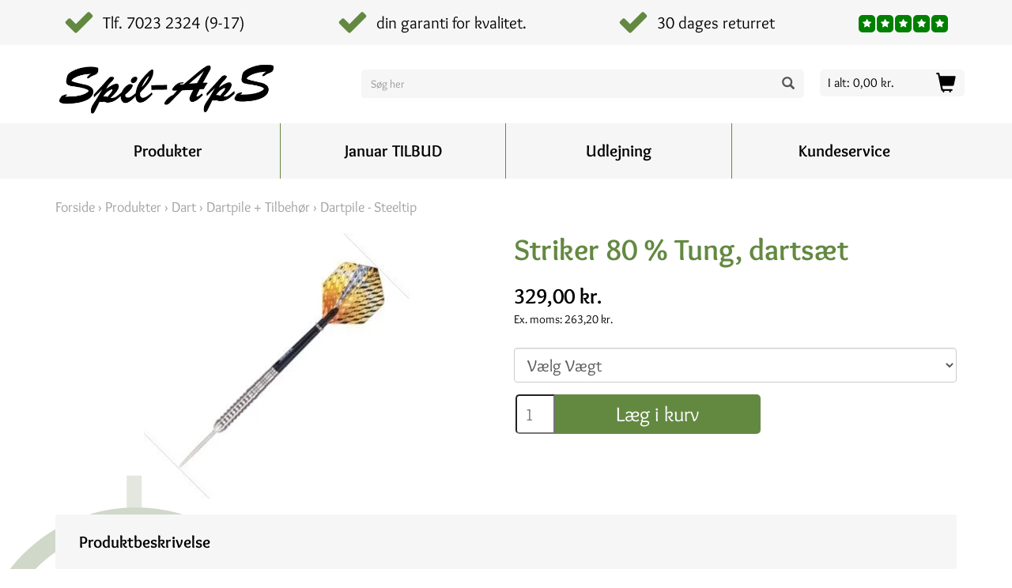

--- FILE ---
content_type: text/html
request_url: https://www.spil-aps.dk/dart/dartpile-tilbehoer/dartpile-steeltip/striker-80-tung-dartsaet
body_size: 3978
content:
<!DOCTYPE html>
<!--
⬚⬚⬚⬚⬚⬚⬚⬚⬚⬚⬚⬚⬚⬚⬚
  Proudly handmade by
 the creative minds at
     ⌨ ivaldi.dk
⬚⬚⬚⬚⬚⬚⬚⬚⬚⬚⬚⬚⬚⬚⬚
 -->
<html class="no-js" ng-app="app" lang="da-DK" ng-controller="AppCtrl">

<head iv-favicon="/spilaps/assets/images/favicon.ico">
	<meta charset="utf-8">
	<meta name="viewport" content="width=device-width, initial-scale=1">
	<base href="/">
	<title ng-bind-html="product.title || product.name || page.title || page.name"></title>
	<link rel="preload" href="/spilaps/assets/styles/app.less" as="style">
	<link rel="preload" href="/lib:catfish@1.2,blueimp-gallery,angular-slick-carousel,spilaps" as="script">
	<link rel="preload" href="/spilaps/assets/fonts/overlock-v13-latin-regular.woff2" as="font" type="font/woff2"
		crossorigin>
	<link rel="preload" href="/spilaps/assets/fonts/overlock-v13-latin-700.woff2" as="font" type="font/woff2" crossorigin>
	<link rel="stylesheet" href="/spilaps/assets/styles/app.less">
	<meta name="theme-color" content="#3e5629">
	<meta name="description" content="{{ product ? product.meta_description : page.meta_description }}"
		ng-if="product ? product.meta_description : page.meta_description">
	<meta name="generator" content="IvaldiCMS">
	<meta property="og:type" content="website">
	<meta property="og:url" content="{{ tools.domainUrl() + (product ? product.$relative : page.$relative) }}"
		ng-if="product ? product.$relative : page.$relative">
	<meta property="og:title"
		content="{{ product ? (product.open_graph.title || product.title || product.name) : (page.open_graph.title || page.title || site.open_graph.title || page.name) }}">
	<meta property="og:image"
		content="{{ tools.domainUrl() + (product.open_graph.image.src || product.images[0].src || page.open_graph.image.src || site.open_graph.image.src) }}"
		ng-if="product.open_graph.image || product.images[0].src || page.open_graph.image || site.open_graph.image">
	<meta property="og:description"
		content="{{ product ? (product.open_graph.description || product.meta_description) : (page.open_graph.description || page.meta_description || site.open_graph.description) }}"
		ng-if="product ? (product.open_graph.description || product.meta_description) : (page.open_graph.description || page.meta_description || site.open_graph.description)">
	<link rel="canonical" href="{{ product ? product.$canonical : page.$canonical }}"
		ng-if="product ? product.$canonical : page.$canonical">
	<meta name="google-site-verification" content="zm2NZxuhCAVephedkhNlpI2Q-bdco1VXvxShRS7zo7w">
	<meta name="google-site-verification" content="FP0-ghiIBPjlK8PlCcmtR2-70bCN7__70X4dwZHnxZk">
	<meta name="facebook-domain-verification" content="wbfrcz2950wnckv6brdn8m4iruwsoj">
</head>

<body ng-hide="site === undefined" ng-cloak ng-controller="MainCtrl" itemscope itemtype="https://schema.org/WebSite">
	<meta itemprop="url" content="{{ tools.domainUrl() }}">
	<header class="navbar navbar-main" ng-show="site">
		<div class="usp-bg hidden-xs hidden-sm">
			<div class="usp-container">
				<div class="usps flex-row">
					<div class="usp" ng-repeat="i in site.usps.usp" ng-bind="i.text"></div>
					<div class="logos">
						<div class="m-trustworthy hidden-xs" title="Spil-ApS samler på tilfredse kunder">
							<div class="stars">
								<i class="fa fa-star" aria-hidden="true"></i>
								<i class="fa fa-star" aria-hidden="true"></i>
								<i class="fa fa-star" aria-hidden="true"></i>
								<i class="fa fa-star" aria-hidden="true"></i>
								<i class="fa fa-star" aria-hidden="true"></i>
							</div>
						</div>
						<!-- <img class="emaerket" src="/spilaps/assets/images/spilaps-emaerket.png" width="44px"
							alt="Spil ApS er e-mærket"> -->
						<div class="js-emaerke desktop">
							<div class="emaerket" id="emaerket-widget-k53r7i58t3b">
							</div>
						</div>
					</div>
				</div>
			</div>
		</div>
		<div class="container contact-info">
			<!-- <div class="col-xs-6 col-sm-4 hidden-xs">
			<div class="pull-left text-left contact-info" iv-model="site.header_contact_info"></div>
		</div> -->
			<div class="col-xs-2 visible-xs searchicon">
				<a ng-click="mobileSearchOpen = !mobileSearchOpen">
					<img src="/spilaps/assets/images/search.png" width="25px" height="25px" alt="Søg">
				</a>
			</div>
			<div class="col-xs-5 col-sm-12 mobile-search search" ng-show="mobileSearchOpen">
				<form class="" ng-if="true">
					<div class="form-group">
						<div class="input-group">
							<input type="text" class="form-control" ng-model="data.query" ng-blur="$timeout('data.query = null', 500)"
								title="Søg" placeholder="Søg her" required>
						</div>
						<div class="dropdown-search" ng-init="page.search(null, data.query).$setPageSize(10)"
							ng-if="data.query.length > 2">
							<span style="position: absolute; right: 20px; top: 5px;" class="fa fa-close"
								ng-click="data.query = ''"></span>
							<div class="text-center" ng-hide="page.search(null, data.query).$resolved">
								Søger...<br><br><span class="fa fa-pulse fa-spinner fa"></span></div>
							<div ng-show="page.search(null, data.query).$resolved && !page.search(null, data.query).length">
								Ingen resultater</div>
							<div class="row flex-row flex-center"
								ng-repeat="result in page.search(null, data.query) | filter:{template:'/spilaps/templates/product.html'}"
								ng-click="tools.go(result.$relative); data.query = '';">
								<div class="col-xs-2">
									<img class="img img-100 img-cover" ng-src="/img:100x100{{ result.images[0].src }}"
										ng-if="result.images.length">
								</div>
								<div class="col-xs-7">
									<span class="searchresult" ng-bind="result.name"></span>
								</div>
								<div class="col-xs-3 text-right">
									<span ng-show="result.variants.length && result.minPrice() < result.maxPrice()">Fra:</span>
									<span class="searchresult">{{ result.minPrice() | currency }}</span>
								</div>
							</div>
						</div>
					</div>
				</form>
			</div>
			<div class="col-xs-5 visible-xs" ng-hide="mobileSearchOpen">
				<a class="navbar-brand" href="/" ng-click="$setActive([])">
					<img ng-src="/img:280x68{{ site.company.logo.src }}" ng-if="site.company.logo">
					<span ng-bind="site.company.name" ng-if="!site.company.logo"></span>
					<div class="pull-left text-left contact-info" iv-model="site.header_contact_info"></div>
				</a>
			</div>
			<div class="col-xs-3 col-sm-8">
				<div class="pull-right">
					<!-- <img class="visible-xs emaerket" src="/spilaps/assets/images/spilaps-emaerket.png" width="44px"
						alt="Spil ApS er e-mærket"> -->
					<div class="js-emaerke mobil"></div>
				</div>
			</div>
			<div class="col-xs-2 visible-xs">
				<div class="navbar-header">
					<button type="button" class="navbar-toggle pull-right" ng-click="menuActive = !menuActive"
						ng-class="{active : menuActive}">
						<span class="icon-bar"></span>
						<span class="icon-bar"></span>
						<span class="icon-bar"></span>
					</button>
				</div>
			</div>
			<small class="pull-right label label-default" style="font-weight:100; font-family:monospace;" ng-if="user">Logget
				ind som <span ng-bind="user.name || user.email"></span></small>
		</div>
		<div class="container hidden-xs">
			<div class="row">
				<div class="col-xs-5 col-md-4">
					<a class="navbar-brand" href="/" ng-click="$setActive([])">
						<img src="/spilaps/assets/images/spilaps_logo.png" alt="Spil ApS">
					</a>
				</div>
				<div class="hidden-xs col-sm-4 col-md-5 col-lg-6">
					<div class="search">
						<form class="" ng-if="true">
							<div class="form-group">
								<div class="input-group">
									<input type="text" class="form-control" ng-model="data.query"
										ng-blur="$timeout('data.query = null', 500)" title="Søg" placeholder="Søg her" required>
									<div class="input-group-addon"><span class="glyphicon glyphicon-search"></span>
									</div>
								</div>
								<div ng-init="page.search(null, data.query).$setPageSize(10)" class="dropdown-search"
									ng-if="data.query.length > 2">
									<span style="position: absolute; right: 10px; top: 10px;" class="fa fa-close"
										ng-click="data.query = ''"></span>
									<div class="text-center" ng-hide="page.search(null, data.query).$resolved">
										Søger...<br><br><span class="fa fa-pulse fa-spinner fa-2x"></span></div>
									<div ng-show="page.search(null, data.query).$resolved && !page.search(null, data.query).length">
										Ingen resultater</div>
									<div class="result flex-row flex-center"
										ng-repeat="result in page.search(null, data.query) | filter:{template:'/spilaps/templates/product.html'}"
										ng-click="tools.go(result.$relative);">
										<div class="col-sm-2">
											<img class="img img-100 img-contain img-center" src
												ng-src="/img:100x100{{ result.images[0].src }}" ng-if="result.images.length">
										</div>
										<div class="col-sm-7">
											<span class="name" ng-bind="result.name"></span>
										</div>
										<div class="col-sm-3">
											<span class="price"
												ng-show="result.variants.length && result.minPrice() < result.maxPrice()">Fra:</span>
											<span class="price">{{ result.minPrice() | currency }}</span>
										</div>
									</div>
								</div>
							</div>
						</form>
					</div>
				</div>
				<div class="hidden-xs col-sm-3 col-md-3 col-lg-2">
					<div class="kurv">
						<a ng-href="{{ order.items.length > 0 || user.admin ? site.$checkout.$relative : '#' }}" class="pull-left"
							ng-bind="'I alt: ' + (order.itemsPrice() | currency)" ng-click="user.admin && resetReceipt()"></a>
						<span class="icon glyphicon glyphicon-shopping-cart"></span>
					</div>
				</div>
			</div>
			<!-- mobil menu -->
			<div class="topmenu hidden-xs pull-right">
				<ul class="nav navbar-nav navbar-left" iv-navbar iv-navbar-filter="!page.checkout && page.top_menu">
				</ul>
			</div>
		</div>
		<nav class="main-menu hidden-xs text-center navbar-affix" bs-affix data-offset-top="150">
			<div class="container">
				<ul class="navbar-nav nav">
					<li ng-repeat="item in site.$menu | filter:{info_menu: '!'}" ng-class="{active: item.$hover}"
						ng-mouseenter="enterHover(item)" ng-mouseleave="leaveHover(item)">
						<a class="main-menu__link" ng-href="{{ item.$relative }}">
							<span ng-bind="item.name"></span>
						</a>
						<div class="category-menu text-left index{{ $index }}" ng-show="item.$hover"
							ng-class="{'move-left': $index > 3, 'knowledge': item.$relative == '/udlejning'}" ng-if="item.$countMenu"
							ng-include src="'/spilaps/templates/menu_category.html'">
						</div>
					</li>
				</ul>
			</div>
		</nav>
	</header>
	<!-- 404 header -->
	<header ng-show="site === false" class="hidden-print">
		<div class="container">
			<a class="navbar-brand" href="/" style="display:block; float:none; margin:0 auto; width:510px;max-width:100%">
				<img src="/spilaps/assets/images/spilaps_logo.png" alt="Spil ApS">
			</a>
		</div>
	</header>
	<!-- end 404 header -->
	<div class="affix-fix hidden-print" ng-show="site"></div>
	<div ng-view></div>
	<footer class="hidden-print" ng-show="site">
		<div class="container">
			<div class="row">
				<div class="col-xs-6 col-sm-3">
					<div iv-model="site.footer.contact_info"></div>
				</div>
				<div class="col-xs-6 col-sm-3">
					<div iv-model="site.footer.ekstra_info"></div>
					<a ng-click="$root.$broadcast('iv-auth-loginRequired')">Login</a>
				</div>
				<div class="col-xs-6 col-sm-3">
					<div iv-model="site.footer.social_links"></div>
				</div>
				<div class="col-xs-6 col-sm-3 newsletter-signup">
					<div iv-model="site.footer.newsletter"></div>
					<form class="form-inline"
						iv-submit="Newsletter.subscribe(_.merge(data, {type: 'mailchimp', list: '41cac96194', data: {update_existing: true}}))">
						<div class="form-group">
							<input class="form-control" type="name" placeholder="Indtast navn" ng-model="data.data.merge_fields.FNAME"
								required>
							<input class="form-control" type="email" placeholder="Indtast e-mail" ng-model="data.data.email_address"
								required>
						</div>
						<div class="form-group">
							<div bs-popover bs-show="data.$success" data-trigger="manual" data-placement="top"
								data-template-url="/spilaps/templates/success.html"></div>
							<div bs-popover bs-show="data.$error" data-trigger="manual" data-placement="top"
								data-template-url="/spilaps/templates/error.html"></div>
							<button class="btn" type="submit">Tilmeld</button>
						</div>
					</form>
				</div>
			</div>
			<div iv-model="site.footer"></div>
			<img class="paycards" ng-src="/img:300x25,po{{ site.footer.payments_image.src }}"
				alt="{{ site.footer.payments_image_alt }}" ng-if="site.footer.payments_image.src">
		</div>
	</footer>

	<div id="blueimp-gallery" class="blueimp-gallery blueimp-gallery-controls">
		<div class="slides"></div>
		<h3 class="title"></h3>
		<a class="prev">‹</a>
		<a class="next">›</a>
		<a class="close">×</a>
		<a class="play-pause"></a>
		<ol class="indicator"></ol>
	</div>
	<div class="usp-bg mobile hidden-md hidden-lg hidden-print">
		<div class="usp-container">
			<div class="usps flex-row">
				<div class="usp" ng-repeat="i in site.usps.usp | filter:showinfooter = true" ng-bind="i.text"></div>
			</div>
		</div>
	</div>
	<a class="basket-icn" ng-href="{{ site.$checkout.$relative }}" ng-if="order.totalQuantity() > 0"
		ng-hide="page.$relative == '/kurv'">
		<span class="icon glyphicon glyphicon-shopping-cart"></span>
		<span class="item-counter" ng-bind="order.totalQuantity()" class="ng-binding">(0)</span>
	</a>
	<span class="bg-sprite bg-sprite-1 hidden-print" ng-hide="site === false"></span>
	<span class="bg-sprite bg-sprite-2 hidden-print" ng-hide="site === false"></span>
	<span class="bg-sprite bg-sprite-3 hidden-print" ng-hide="site === false"></span>

	<script src="/lib:catfish@1.2,blueimp-gallery,angular-slick-carousel,spilaps"></script>
	<script type="text/javascript" src="https://widget.emaerket.dk/js/5a5e47c0e9bab03b861881332314d229" async></script>
	<script>
		(function (h, o, t, j, a, r) {
			h.hj = h.hj || function () { (h.hj.q = h.hj.q || []).push(arguments) };
			h._hjSettings = { hjid: 660718, hjsv: 6 };
			a = o.getElementsByTagName('head')[0];
			r = o.createElement('script'); r.async = 1;
			r.src = t + h._hjSettings.hjid + j + h._hjSettings.hjsv;
			a.appendChild(r);
		})(window, document, 'https://static.hotjar.com/c/hotjar-', '.js?sv=');
	</script>

</body>

</html>